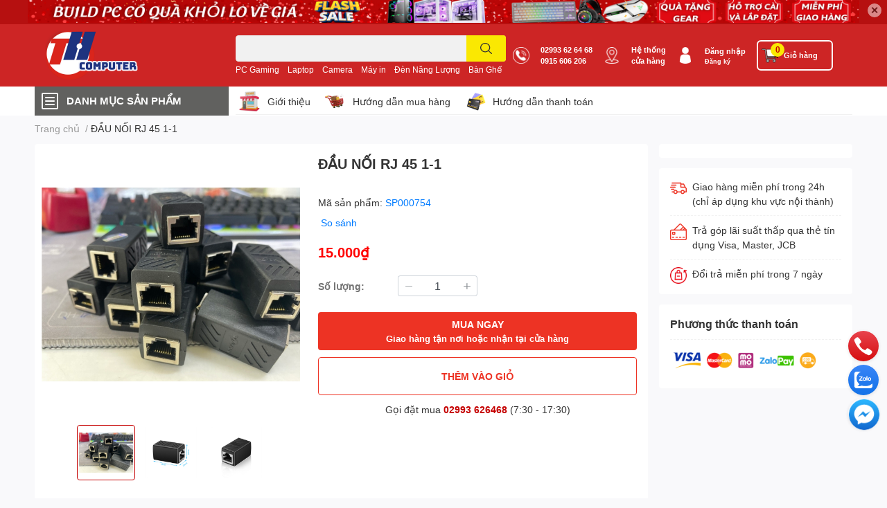

--- FILE ---
content_type: text/css
request_url: https://bizweb.dktcdn.net/100/457/670/themes/865935/assets/product-infor-style.css?1750821899617
body_size: 1844
content:
/** Product infor **/
.product-detail-left {
	border-top-left-radius: 0.25rem;
	border-bottom-left-radius: 0.25rem;
}
.details-product .details-pro {
	--block-spacing: 10px;
	border-top-right-radius: 0.25rem;
	border-bottom-right-radius: 0.25rem;
}
.title-product, .title-product a {
	font-weight: 700;
	font-size: 20px;
	color: var(--text-color)
}
@media (max-width: 767px) {
	.title-product {
		font-size: 1.2rem;
	}
}
.details-pro .group-status .line {
	color: #999;
}
.details-pro .group-status {
	font-size: 14px;
}
@media (max-width: 575px) {
	.details-pro .group-status .line {
		display: none;
	}
}
.status_name, .status_name a {
	color: #007bff;
}
.details-product .details-pro .price-box {
	position: relative;
	margin: 15px 0 10px;
	background: #f1f1f1;
	border-radius: 4px;
	display: block;
}
.details-product .details-pro .product-badge {
	display: block;
}
.details-product .details-pro .product-price {
	font-size: 20px;
	color: var(--price-color);
	line-height: 24px;
	font-family: inherit;
	font-weight: 700;
}
.details-product .details-pro .product-price-old {
	font-size: 16px;
}

.button_actions .btn_base {
	width: 100%;
}
.button_actions {
	display: flex;
	margin-bottom: 10px;
	flex-wrap: wrap;
}
.button_actions .btn {
	transition: all 0.3s ease;
	font-weight: 700;
	text-decoration: none;
	display: -webkit-box;
	display: -ms-flexbox;
	display: flex;
	flex-flow: column;
	-webkit-box-pack: center;
	-ms-flex-pack: center;
	justify-content: center;
	-webkit-box-align: center;
	-ms-flex-align: center;
	align-items: center;
	height: 55px;
	font-size: 14px;
	line-height: 20px;
	padding: 5px 10px;
	line-height: 42px;
}
.button_actions .btn span {
	/*font-weight: 400;*/
	font-size: small;
	text-transform: uppercase;
}
.button_actions .btn.buynow span{
	text-transform: initial;
}
.buynow, .quick-view-product .button_actions .btn-cart {
	grid-column: 1 / -1;
	background-color: var(--buynow-bg);
	color: var(--buynow-text-color);
}
.buynow{
	line-height: 20px !important;
}
.buynow:hover {
	color: var(--buynow-text-color);
	opacity: .8;
}
.button_actions .btn-cart, .btn-installment {
	background-color: #fff;
	color: var(--buynow-bg);
	border: 1px solid var(--buynow-bg);
	margin-top: 10px;
	width: calc(50% - 5px);
}
.button_actions .btn-cart:hover, .btn-installment:hover {
	background-color: var(--buynow-bg);
	color: #fff;
}
.button_actions .btn-cart {
	margin-right: 5px;
}
.btn-installment {
	margin-left: 5px;
	line-height: initial !important;
}
.btn-installment span{
	text-transform: initial !important;
}
.button_actions .btn:only-child, .button_actions .btn.is-full {
	width: 100%;
	margin-left: 0;
	margin-right: 0;
	text-transform: uppercase;
}
.button_actions .btn-cart strong {
	font-size: 16px;
}
.button_actions .btn-cart:hover, .btn-installment:hover {
	filter: brightness(1.2);
}
@media (max-width: 575px) {
	.button_actions .btn {
		min-width: 100%;
		margin-left: 0;
		margin-right: 0;
		width: 100%;
	}
}
.soluong.show {
	display: grid;
}
.soluong {
	align-items: center;
	grid-template-columns: 115px 1fr;
	margin-bottom: 20px;
}
.soluong label {
	margin: 0;
	font-weight: bold;
}
#ega-sticky-addcart .soluong {
	margin-bottom: 0;
}
.soluong label {
	color: #727272;
	justify-content: flex-start;
}
.input_number_product, .custom-btn-number {
	border: none;
	display: flex;
	height: 36px;
	margin-bottom: 0;
	margin-top: 0;
	align-items: center;
}
button.btn.btn_num {
	border-radius: 0;
	padding: 4px;
	width: 30px;
	border: 1px solid #ced4da;
	height: 30px;
	display: flex;
	align-items: center;
	justify-content: center;
	color: #8c9196;
}
button.btn.btn_num.num_1 {
        border-right: none;
	border-radius: 4px 0 0 4px;
}
button.btn.btn_num.num_2 {
	border-radius: 0 4px 4px 0;
	border-left: none;
}
.prd_quantity {
	border: 0;
	width: 55px !important;
	text-align: center;
border-top: 1px solid #ced4da;
	border-bottom: 1px solid #ced4da;
	border-radius: 0;
	height: 30px;
}
.details-product .details-pro .price-box, #ega-sticky-addcart .price-box {
	display: flex;
	align-items: center;
	flex-wrap: wrap;
	background: transparent;
	padding-left: 0;
	padding-right: 0;
	margin-top: calc(var(--block-spacing) * 2);
	column-gap: 4px;
}
#ega-sticky-addcart .price-box {
	border-top: none;
}
.details-product .price-box .label_product, #ega-sticky-addcart .label_product {
	border-radius: 4px;
	background: var(--label-background);
	color: var(--label-color);
	display: inline-flex;
	justify-content: center;
	align-items: center;
	font-size: 14px;
	padding: 3px 8px;
	font-weight: bold;
	margin-left: 10px;
}
.product-price-old {
	color: #979797 !important;
	margin-left: 5px;
	font-size: 14px;
	font-weight: normal;
}
.save-price {
	font-size: 14px;
	width: 100%;
}
.save-price span {
	color: var(--price-color);
}
.details-product .quickview-info .price-box {
	margin-top: var(--block-spacing);
	padding-top: var(--block-spacing);
	padding-top: var(--block-spacing);
}
.quick-view-product .product-summary {
	padding: var(--block-spacing) 0;
}

.icon-button-play {
	width: 20px !important;
}
.product-promotion {
	background-color: var(--body-background);
	padding: 10px;
	margin-bottom: 10px;
}
.product-promotion__heading {
	color: #fff;
	margin-bottom: 8px;
	background-color: var(--primary-color);
	font-size: 14px;
	font-weight: 700;
	padding: 5px 10px;
}
.product-promotion > ul, .product-promotion > div {
	margin-bottom: 0;
	border-radius: 4px;
	padding: 8px 8px 8px 15px;
	list-style-position: inside;
	background: #fff
}
.product-promotion ul li, .product-promotion > div > * {
	padding: 3px 0;
	margin: 0;
}
.product-specifications table {
	border-collapse: unset;
	border-spacing: 0;
}
.product-specifications table, #specification-modal table {
	max-width: 100%;
}
.product-specifications table td {
	padding: 8px;
	border-right: 1px solid var(--border-color);
	border-bottom: 1px solid var(--border-color);
}
.product-specifications table tr:nth-of-type(odd) {
	background-color: var(--body-background);
}
.product-specifications table tr:first-child td {
	border-top: 1px solid var(--border-color);
}
.product-specifications table tr td:first-child {
	border-left: 1px solid var(--border-color);
	width: 40%;
}
.product-specifications table tr:first-child td:first-child {
	border-top-left-radius: 8px;
}
.product-specifications table tr:first-child td:last-child {
	border-top-right-radius: 8px;
}
.product-specifications table tr:last-child td:last-child {
	border-bottom-right-radius: 8px;
}
.product-specifications table tr:last-child td:first-child {
	border-bottom-left-radius: 8px;
}
.product-hotline a {
font-weight: bold;
	color: var(--primary-color);
}
.details-product .product-promo-tag {
	margin-top: 5px;
	margin-bottom: 5px;
}